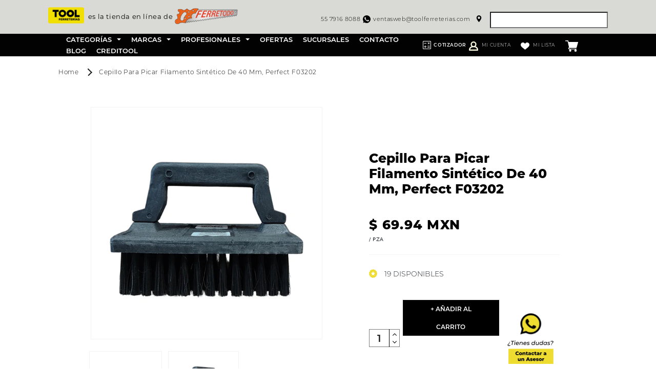

--- FILE ---
content_type: text/css
request_url: https://ferretodo.mx/cdn/shop/t/49/assets/discount-ninja-override.css?v=10028337583627484301739828966
body_size: -554
content:
.limoniapps-discountninja-productprice-replaced.limoniapps-discountninja-productpage .limoniapps-discountninja-shortcode-discounted_price,.limoniapps-discountninja-productprice-replaced.limoniapps-discountninja-productpage .limoniapps-discountninja-shortcode-discounted_price span.money{font-family:Montserrat Extra Bold!important;font-size:25px!important;line-height:30px!important;color:#000!important;letter-spacing:0!important}.limoniapps-discountninja-productprice-replaced.limoniapps-discountninja-productpage .limoniapps-discountninja-shortcode-original_price{text-decoration:0!important}.limoniapps-discountninja-productprice-replaced.limoniapps-discountninja-productpage .limoniapps-discountninja-shortcode-original_price,.limoniapps-discountninja-productprice-replaced.limoniapps-discountninja-productpage .limoniapps-discountninja-shortcode-original_price span.money{font-family:Montserrat Extra Bold!important;font-size:22px!important;line-height:30px!important;color:#000a!important;letter-spacing:0!important}.limoniapps-discountninja-productprice-replaced.limoniapps-discountninja-otherpage .limoniapps-discountninja-shortcode-discounted_price,.limoniapps-discountninja-productprice-replaced.limoniapps-discountninja-otherpage .limoniapps-discountninja-shortcode-discounted_price span.money{font-family:Montserrat Extra Bold!important;font-size:17px!important;line-height:25px!important;color:#eedd30!important;letter-spacing:0!important}.limoniapps-discountninja-productprice-replaced.limoniapps-discountninja-otherpage .limoniapps-discountninja-shortcode-original_price{text-decoration:0!important}.limoniapps-discountninja-productprice-replaced.limoniapps-discountninja-otherpage .limoniapps-discountninja-shortcode-original_price,.limoniapps-discountninja-productprice-replaced.limoniapps-discountninja-otherpage .limoniapps-discountninja-shortcode-original_price span.money{font-family:Montserrat Extra Bold!important;font-size:14px!important;line-height:22px!important;color:#fff!important;letter-spacing:0!important}
/*# sourceMappingURL=/cdn/shop/t/49/assets/discount-ninja-override.css.map?v=10028337583627484301739828966 */


--- FILE ---
content_type: text/css
request_url: https://ferretodo.mx/cdn/shop/t/49/assets/template-product.scss.css?v=86200224621342509501739829058
body_size: 393
content:
@media (max-width: 991px){.template-product .grid__item{width:100%;min-width:auto;max-width:100%}}.template-product .content-alert-wishlist{font-family:Montserrat Extra Bold;background:#eedd05;position:fixed;bottom:0;width:100%;left:0;right:0;color:#000;padding:10px;font-size:15px;line-height:20px;text-align:center;z-index:2}@media (min-width: 992px){.template-product .product__title{margin-top:60px}}.template-product .product__title h1{font-family:Montserrat Extra Bold;color:#000;font-size:25px;line-height:30px}.template-product .product__media-wrapper{max-width:100%!important;width:calc(100% - var(--grid-desktop-horizontal-spacing) / 2)!important}.template-product .product__media-wrapper .product__media-toggle,.template-product .product__media-wrapper .product__media-icon{display:none!important}.template-product .product__media-wrapper .slider-nav-products{margin-top:15px;margin-left:-5px}.template-product .product__media-wrapper .slider-nav-products .slick-track{margin-left:0!important;margin-right:0!important}.template-product .product__media-wrapper .slider-nav-products .slick-track .slider__slide{padding:0 6px}.template-product .content-information-box-product{padding-left:0}@media (min-width: 992px){.template-product .content-information-box-product{padding-left:30px}}@media (min-width: 1280px){.template-product .content-information-box-product{padding-left:80px}}.template-product .content-information-box-product .product__info-wrapper{padding:0!important;max-width:100%!important;width:100%!important}.template-product .content-information-box-product .product__info-wrapper .price__container{margin-top:0}.template-product .content-information-box-product .product__info-wrapper .price__container .price__regular span{font-family:Montserrat Extra Bold;color:#000;font-size:25px;line-height:30px}.template-product .content-information-box-product .product__info-wrapper .inventoryNote{font-family:Montserrat Light;border-top:1px solid #F5F6F6;margin-top:22px;padding-top:22px;font-size:14px;line-height:30px;text-transform:uppercase}.template-product .content-information-box-product .product__info-wrapper .inventoryNote span{position:relative;top:3px;margin-right:10px}.template-product .content-information-box-product .product__info-wrapper .content-quantify-and-buy-buttons li .product-form__input{margin-bottom:0!important;width:60px;max-width:60px;min-width:60px}.template-product .content-information-box-product .product__info-wrapper .content-quantify-and-buy-buttons li .product-form__input .quantity{display:block;width:60px;min-height:35px}.template-product .content-information-box-product .product__info-wrapper .content-quantify-and-buy-buttons li .product-form__input .quantity .quantity__input{font-family:Montserrat Bold;min-height:35px;color:#000;width:calc(100% - 20px);font-size:20px}.template-product .content-information-box-product .product__info-wrapper .content-quantify-and-buy-buttons li .product-form__input .quantity .quantity__button{width:20px;height:20px;position:absolute;right:1px;bottom:0;border-left:1px solid #000}.template-product .content-information-box-product .product__info-wrapper .content-quantify-and-buy-buttons li .product-form__input .quantity .quantity__button.quantity__button__plus{top:0;right:0}.template-product .content-information-box-product .product__info-wrapper .content-quantify-and-buy-buttons li .form__label{display:none}.template-product .content-information-box-product .product__info-wrapper .content-quantify-and-buy-buttons li .shopify-payment-button__button{display:none!important}.template-product .content-information-box-product .product__info-wrapper .content-quantify-and-buy-buttons li .product-form__buttons{margin-left:6px}.template-product .content-information-box-product .product__info-wrapper .content-quantify-and-buy-buttons li .product-form__buttons .product-form__submit{font-family:Montserrat Bold;margin-bottom:0!important;min-height:35px;background:#000;color:#eedd30;font-size:12px;line-height:35px;text-transform:uppercase}.template-product .content-information-box-product .product__info-wrapper .content-button-wishlist{font-family:Montserrat Light;color:#707070;font-size:14px;line-height:30px;margin-top:30px}.template-product .content-information-box-product .product__info-wrapper .content-button-wishlist span{margin-right:10px}.template-product .content-information-box-product .product__info-wrapper .content-last-date-box{border-top:1px solid #F5F6F6;margin-top:18px;padding-top:18px}.template-product .content-information-box-product .product__info-wrapper .content-last-date-box .content-sku-product{font-family:Montserrat Light;color:#020202;font-size:14px;line-height:30px}.template-product .content-information-box-product .product__info-wrapper .content-last-date-box .content-sku-product strong{font-family:Montserrat Bold;font-weight:400}.template-product .content-information-box-product .product__info-wrapper .content-last-date-box .content-category-box{font-family:Montserrat Light;color:#020202;font-size:14px;line-height:30px}.template-product .content-information-box-product .product__info-wrapper .content-last-date-box .content-category-box strong{font-family:Montserrat Bold;font-weight:400}.template-product .content-information-box-product .product__info-wrapper .content-last-date-box .content-tags-box{font-family:Montserrat Light;color:#020202;font-size:14px;line-height:30px}.template-product .content-information-box-product .product__info-wrapper .content-last-date-box .content-tags-box strong{font-family:Montserrat Bold;font-weight:400}.template-product .content-information-box-product .product__info-wrapper .content-sharing-product{border-top:1px solid #F5F6F6;margin-top:18px;padding-top:18px}.template-product .content-information-box-product .product__info-wrapper .content-sharing-product strong{font-family:Montserrat Bold;font-weight:400;color:#020202;font-size:14px;line-height:30px}.template-product .content-information-box-product .product__info-wrapper .content-sharing-product ul{margin-top:15px}.template-product .content-information-box-product .product__info-wrapper .content-sharing-product ul li{margin-right:8px}.template-product .content-information-box-product .product__info-wrapper .content-sharing-product ul li a svg{width:20px;height:20px}.template-product .content-box-description-product{margin-top:65px}.template-product .content-box-description-product .content-tabs-description-product ul{border-bottom:1px solid #F5F5F5}.template-product .content-box-description-product .content-tabs-description-product ul li{padding:6px}@media (min-width: 576px){.template-product .content-box-description-product .content-tabs-description-product ul li{padding:6px 45px}}.template-product .content-box-description-product .content-tabs-description-product ul li.active{background:#eedd30}.template-product .content-box-description-product .content-tabs-description-product ul li a{font-family:Montserrat Extra Bold;font-size:11px;line-height:27px;color:#020202;text-decoration:none}@media (min-width: 480px){.template-product .content-box-description-product .content-tabs-description-product ul li a{font-size:14px}}@media (min-width: 992px){.template-product .content-box-description-product .content-tabs-description-product ul li a{font-size:18px}}.template-product .content-box-description-product .content-description-tabs-box .content-tab-content{font-family:Montserrat Regular;color:#000;font-size:12px;line-height:18px;margin:30px 0}@media (min-width: 480px){.template-product .content-box-description-product .content-description-tabs-box .content-tab-content{font-size:14px;line-height:20px}}
/*# sourceMappingURL=/cdn/shop/t/49/assets/template-product.scss.css.map?v=86200224621342509501739829058 */


--- FILE ---
content_type: text/css
request_url: https://ferretodo.mx/cdn/shop/t/49/assets/section-footer.scss.css?v=60613584835678749821739829058
body_size: -435
content:
.section-footer .content-newsletter-box{margin-bottom:45px}.section-footer .content-newsletter-box .footer__newsletter input{font-family:Montserrat Light;font-size:11px;line-height:25px;color:#000}.section-footer .content-newsletter-box .footer__newsletter button{font-family:Montserrat Bold;background:#eedd30;width:115px;color:#000;font-size:12px;top:1px;height:95%}.section-footer .content-newsletter-box .footer__newsletter .field__label{font-family:Montserrat Light;font-size:11px;line-height:25px;color:#000}.section-footer footer{border-top:8px solid #EEDD05;padding:30px 0}@media (min-width: 992px){.section-footer footer{padding:60px 0 30px}}.section-footer footer .content-description{font-family:Montserrat regular;color:#d9cb1a;font-size:9px;line-height:10px;padding-left:5%}.section-footer footer .content-description strong{font-family:Montserrat Extra Bold}@media (min-width: 992px){.section-footer footer .content-description{font-size:12px;line-height:13px;width:245px;margin-top:23px}}.section-footer footer .menu-title{font-family:Montserrat Extra Bold;color:#efde0f;font-size:11px;line-height:24px;letter-spacing:-.15px}.section-footer footer .menu-options{margin:10px 0 15px}.section-footer footer .menu-options ul li a{font-family:Montserrat Regular;color:#efde0f;font-size:10px;line-height:12px;transition:all .5s}.section-footer footer .menu-options ul li a:hover{color:#fff;text-decoration:none}.section-footer footer .text-gral-footer{font-family:Montserrat Regular;color:#efde0f;font-size:10px;line-height:13px;letter-spacing:-.22px;margin:13px 0}.section-footer footer .text-gral-footer a{display:block;color:inherit;text-decoration:none;margin-top:20px}.section-footer footer .text-gral-footer.information-followUs{width:135px}.section-footer footer .list-follow{display:flex;list-style:none;padding-left:0}.section-footer footer .list-follow li{margin-right:5px}
/*# sourceMappingURL=/cdn/shop/t/49/assets/section-footer.scss.css.map?v=60613584835678749821739829058 */


--- FILE ---
content_type: text/css
request_url: https://ferretodo.mx/cdn/shop/t/49/assets/faq.css?v=111243549449501243941739828969
body_size: -485
content:
.main-product-template{padding:5% 5% 3%}.faq-header{font-family:Montserrat regular;font-size:26px;line-height:60.95px;font-style:italic;text-transform:uppercase}@media (max-width: 700px){.faq-header{font-size:26px;line-height:35px}}.faq-header b{font-style:normal}.faq{border-radius:8px;overflow:hidden}.faq .tab-toggle{display:none}.faq .tab{border-bottom:1px solid #000}.faq .tab-label{display:flex;justify-content:space-between;padding:1em;font-weight:700;color:#000;font-size:15px;line-height:18px;font-family:Montserrat regular;cursor:pointer}.faq .tab-label:after{content:url(plus-icon.svg);transition:all .4s;width:20px;height:20px}.faq .tab-toggle:checked~.tab-label:after{transform:rotate(90deg)}.faq .tab-content{background-color:#fff;max-height:0px;overflow:hidden;transition:all .4s;padding:0 1em;font-family:Montserrat regular;font-size:15px}.faq .tab-toggle:checked~.tab-content{max-height:100vh;padding:1em}
/*# sourceMappingURL=/cdn/shop/t/49/assets/faq.css.map?v=111243549449501243941739828969 */


--- FILE ---
content_type: text/javascript
request_url: https://ferretodo.mx/cdn/shop/t/49/assets/predictive-search.min.js?v=22257210923407367491739828998
body_size: -387
content:
class PredictiveSearch extends HTMLElement{constructor(){super();this.input=this.querySelector('input[type="search"]');this.predictiveSearchResults=this.querySelector("#predictive-search");this.input.addEventListener("input",this.debounce(b=>{this.onChange(b)},300).bind(this))}onChange(){const b=this.input.value.trim();b.length?this.getSearchResults(b):this.close()}getSearchResults(b){fetch(`/search/suggest?q=${b}&section_id=predictive-search`).then(a=>{if(!a.ok)throw a=Error(a.status),this.close(),
a;return a.text()}).then(a=>{a=(new DOMParser).parseFromString(a,"text/html").querySelector("#shopify-section-predictive-search").innerHTML;this.predictiveSearchResults.innerHTML=a;this.open()}).catch(a=>{this.close();throw a;})}open(){this.predictiveSearchResults.style.display="block"}close(){this.predictiveSearchResults.style.display="none"}debounce(b,a){let c;return(...d)=>{clearTimeout(c);c=setTimeout(()=>b.apply(this,d),a)}}}customElements.define("predictive-search",PredictiveSearch);


--- FILE ---
content_type: image/svg+xml
request_url: https://cdn.shopify.com/s/files/1/0673/2569/0164/files/whatsapp.svg?v=1706136779
body_size: -137
content:
<?xml version="1.0" standalone="no"?>
<!DOCTYPE svg PUBLIC "-//W3C//DTD SVG 20010904//EN"
 "http://www.w3.org/TR/2001/REC-SVG-20010904/DTD/svg10.dtd">
<svg version="1.0" xmlns="http://www.w3.org/2000/svg"
 width="512.000000pt" height="512.000000pt" viewBox="0 0 512.000000 512.000000"
 preserveAspectRatio="xMidYMid meet">

<g transform="translate(0.000000,512.000000) scale(0.100000,-0.100000)"
fill="#000000" stroke="none">
<path d="M2375 5114 c-386 -37 -677 -121 -993 -284 -482 -250 -871 -647 -1112
-1135 -93 -187 -136 -302 -185 -486 -60 -232 -78 -373 -79 -629 0 -128 5 -266
12 -320 55 -410 183 -763 398 -1093 l72 -111 -159 -469 c-88 -259 -158 -471
-156 -473 2 -2 220 66 486 151 266 85 487 155 492 155 4 0 45 -23 91 -52 46
-28 142 -80 213 -114 647 -309 1386 -336 2048 -73 750 297 1326 948 1532 1730
63 240 78 371 78 649 0 278 -15 409 -78 649 -242 917 -977 1630 -1905 1847
-156 36 -318 55 -515 58 -110 2 -218 2 -240 0z m-610 -1186 c17 -9 40 -33 52
-55 29 -53 273 -638 280 -674 9 -45 -36 -122 -135 -234 -104 -117 -126 -154
-117 -196 17 -76 248 -383 391 -518 221 -209 555 -408 704 -419 77 -5 104 16
222 172 53 71 109 142 126 158 38 39 95 47 160 23 82 -31 585 -276 621 -303
l34 -25 -6 -106 c-14 -272 -110 -413 -362 -536 -240 -117 -428 -114 -795 13
-494 171 -755 334 -1110 691 -178 178 -304 329 -448 536 -238 340 -329 603
-302 870 22 214 97 372 248 523 73 73 168 103 312 98 61 -2 106 -8 125 -18z"/>
</g>
</svg>


--- FILE ---
content_type: image/svg+xml
request_url: https://cdn.shopify.com/s/files/1/0673/2569/0164/files/Cotizador_Icon_91bcf368-0922-4094-99be-fe58b5ce9bc5.svg?v=1698771378
body_size: -347
content:
<svg width="16" height="16" viewBox="0 0 16 16" fill="none" xmlns="http://www.w3.org/2000/svg">
<path d="M4.3077 13.6923H5.1923V11.6923H7.1923V10.8077H5.1923V8.8077H4.3077V10.8077H2.3077V11.6923H4.3077V13.6923ZM9.3077 12.9423H13.6923V12.0577H9.3077V12.9423ZM9.3077 10.4423H13.6923V9.5577H9.3077V10.4423ZM10.1 6.48848L11.5 5.08848L12.9 6.48848L13.5269 5.86155L12.1269 4.45L13.5269 3.05L12.9 2.42307L11.5 3.82307L10.1 2.42307L9.47307 3.05L10.8731 4.45L9.47307 5.86155L10.1 6.48848ZM2.5577 4.8923H6.9423V4.0077H2.5577V4.8923ZM1.61538 16C1.15513 16 0.770833 15.8458 0.4625 15.5375C0.154167 15.2292 0 14.8449 0 14.3846V1.61537C0 1.15512 0.154167 0.770833 0.4625 0.4625C0.770833 0.154167 1.15513 0 1.61538 0H14.3846C14.8449 0 15.2292 0.154167 15.5375 0.4625C15.8458 0.770833 16 1.15512 16 1.61537V14.3846C16 14.8449 15.8458 15.2292 15.5375 15.5375C15.2292 15.8458 14.8449 16 14.3846 16H1.61538ZM1.61538 15H14.3846C14.5385 15 14.6795 14.9359 14.8077 14.8077C14.9359 14.6795 15 14.5385 15 14.3846V1.61537C15 1.46154 14.9359 1.32052 14.8077 1.1923C14.6795 1.0641 14.5385 1 14.3846 1H1.61538C1.46154 1 1.32052 1.0641 1.1923 1.1923C1.0641 1.32052 1 1.46154 1 1.61537V14.3846C1 14.5385 1.0641 14.6795 1.1923 14.8077C1.32052 14.9359 1.46154 15 1.61538 15Z" fill="white"/>
</svg>
